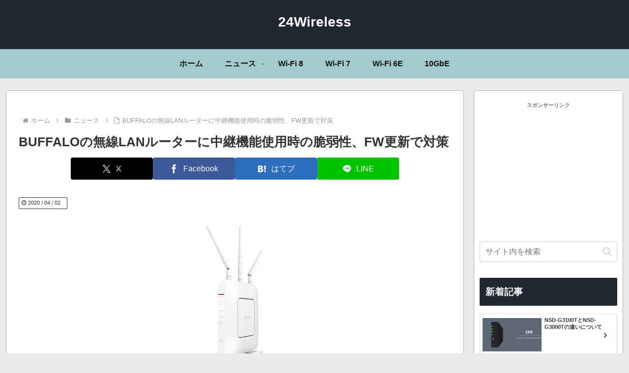

--- FILE ---
content_type: text/html; charset=utf-8
request_url: https://www.google.com/recaptcha/api2/aframe
body_size: 258
content:
<!DOCTYPE HTML><html><head><meta http-equiv="content-type" content="text/html; charset=UTF-8"></head><body><script nonce="y0AMAtAWwTtk5Iv5PEfoQg">/** Anti-fraud and anti-abuse applications only. See google.com/recaptcha */ try{var clients={'sodar':'https://pagead2.googlesyndication.com/pagead/sodar?'};window.addEventListener("message",function(a){try{if(a.source===window.parent){var b=JSON.parse(a.data);var c=clients[b['id']];if(c){var d=document.createElement('img');d.src=c+b['params']+'&rc='+(localStorage.getItem("rc::a")?sessionStorage.getItem("rc::b"):"");window.document.body.appendChild(d);sessionStorage.setItem("rc::e",parseInt(sessionStorage.getItem("rc::e")||0)+1);localStorage.setItem("rc::h",'1769274926518');}}}catch(b){}});window.parent.postMessage("_grecaptcha_ready", "*");}catch(b){}</script></body></html>

--- FILE ---
content_type: text/javascript
request_url: https://accaii.com/init
body_size: 161
content:
typeof window.accaii.init==='function'?window.accaii.init('8d2e788ef37dd2ca'):0;

--- FILE ---
content_type: text/javascript; charset=utf-8
request_url: https://accaii.com/a24wireless/script?ck1=0&xno=8d2e788ef37dd2ca&tz=0&scr=1280.720.24&inw=1280&dpr=1&ori=0&tch=0&geo=1&nav=Mozilla%2F5.0%20(Macintosh%3B%20Intel%20Mac%20OS%20X%2010_15_7)%20AppleWebKit%2F537.36%20(KHTML%2C%20like%20Gecko)%20Chrome%2F131.0.0.0%20Safari%2F537.36%3B%20ClaudeBot%2F1.0%3B%20%2Bclaudebot%40anthropic.com)&url=https%3A%2F%2F24wireless.info%2Fbuffalo-wlan-router-vulnerability-202004&ttl=BUFFALO%E3%81%AE%E7%84%A1%E7%B7%9ALAN%E3%83%AB%E3%83%BC%E3%82%BF%E3%83%BC%E3%81%AB%E4%B8%AD%E7%B6%99%E6%A9%9F%E8%83%BD%E4%BD%BF%E7%94%A8%E6%99%82%E3%81%AE%E8%84%86%E5%BC%B1%E6%80%A7%E3%80%81FW%E6%9B%B4%E6%96%B0%E3%81%A7%E5%AF%BE%E7%AD%96%20%7C%2024Wireless&if=0&ct=0&wd=0&mile=&ref=&now=1769274924336
body_size: 193
content:
window.accaii.save('fd969664ac47464e.68c75dd4.6974fe2b.0.3e.4d.2','24wireless.info');
window.accaii.ready(true);

--- FILE ---
content_type: application/javascript; charset=utf-8;
request_url: https://dalc.valuecommerce.com/app3?p=886971596&_s=https%3A%2F%2F24wireless.info%2Fbuffalo-wlan-router-vulnerability-202004&vf=iVBORw0KGgoAAAANSUhEUgAAAAMAAAADCAYAAABWKLW%2FAAAAMElEQVQYV2NkFGP4nxH3j%2BFwDxsDo0s%2F83%2BvFUIMNcFvGBhzubr%2Bz3v2h2GuQBUDAApjDm5fGCgTAAAAAElFTkSuQmCC
body_size: 2742
content:
vc_linkswitch_callback({"t":"6974fe2d","r":"aXT-LQACc9MDjjcVCooERAqKC5bgvA","ub":"aXT%2BLAAERI8DjjcVCooBbQqKC%2FCGqA%3D%3D","vcid":"3Gy-F7Q9_KKBdd83GMK08RYk4KIiL5LRuwCcOyoQ9qdUf5v31hGW0HOxBNOIAMxfUcPNYfRCfbMt2U-8Zbq48N_3_bdqgHVK","vcpub":"0.160723","rising-bto.com":{"a":"2665739","m":"2035594","g":"599814178e"},"direct.sanwa.co.jp":{"a":"2706855","m":"3205567","g":"d0a55a6a8e"},"www.frontier-direct.jp":{"a":"2748511","m":"3274554","g":"4e5b5ec78e"},"www.ebest.co.jp":{"a":"2189105","m":"2222407","g":"b01f90e38e"},"www.nec-lavie.jp":{"a":"2807513","m":"3388586","g":"5d37622db2","sp":"sc_cid%3Djp%3Aaffiliate%3Atgniag"},"paypaymall.yahoo.co.jp":{"a":"2821580","m":"2201292","g":"d28d30d38e"},"pc-zeus.com":{"a":"2665739","m":"2035594","g":"599814178e"},"acharge-pc.com":{"a":"2665739","m":"2035594","g":"599814178e"},"shopap.lenovo.com":{"a":"2680394","m":"218","g":"132ec63bab","sp":"cid%3Djp%3Aaffiliate%3Adsry7f"},"necdirect.jp":{"a":"2807513","m":"3388586","g":"5d37622db2","sp":"sc_cid%3Djp%3Aaffiliate%3Atgniag"},"beauty.rakuten.co.jp":{"a":"2762004","m":"3300516","g":"278d10828e"},"shopping.yahoo.co.jp":{"a":"2821580","m":"2201292","g":"d28d30d38e"},"tsukumo.co.jp":{"a":"2348206","m":"2097626","g":"cd2a943c8e"},"www.nec.lenovouat.com":{"a":"2807513","m":"3388586","g":"5d37622db2","sp":"sc_cid%3Djp%3Aaffiliate%3Atgniag"},"r10.to":{"a":"2762004","m":"3300516","g":"278d10828e"},"approach.yahoo.co.jp":{"a":"2821580","m":"2201292","g":"d28d30d38e"},"shop.elecom.co.jp":{"a":"2423127","m":"2505544","g":"035e67d28e"},"www3.lenovo.com":{"a":"2680394","m":"218","g":"132ec63bab","sp":"cid%3Djp%3Aaffiliate%3Adsry7f"},"pc-seven.co.jp":{"a":"2545336","m":"2883189","g":"33f7faba8e"},"l":4,"logitec.co.jp":{"a":"2881983","m":"2586296","g":"e103c8038e"},"p":886971596,"www.lenovo.com":{"a":"2680394","m":"218","g":"132ec63bab","sp":"cid%3Djp%3Aaffiliate%3Adsry7f"},"s":3322779,"www.pc4u.co.jp":{"a":"2853972","m":"3550157","g":"5c47d9568e"},"www.ec-current.com":{"a":"2509308","m":"2492453","g":"c4b113258e"},"mini-shopping.yahoo.co.jp":{"a":"2821580","m":"2201292","g":"d28d30d38e"},"www.ark-pc.co.jp":{"a":"2489971","m":"2783092","g":"b71656ac8e"},"shopping.geocities.jp":{"a":"2821580","m":"2201292","g":"d28d30d38e"},"mbhshop.elecom.co.jp":{"a":"2423127","m":"2505544","g":"035e67d28e"},"nec-lavie.jp":{"a":"2807513","m":"3388586","g":"5d37622db2","sp":"sc_cid%3Djp%3Aaffiliate%3Atgniag"},"www.stormst.com":{"a":"2485736","m":"614","g":"72c3c1d38a"},"vspec-bto.com":{"a":"2665739","m":"2035594","g":"599814178e"},"www3.nec-lavie.jp":{"a":"2807513","m":"3388586","g":"5d37622db2","sp":"sc_cid%3Djp%3Aaffiliate%3Atgniag"},"paypaystep.yahoo.co.jp":{"a":"2821580","m":"2201292","g":"d28d30d38e"}})